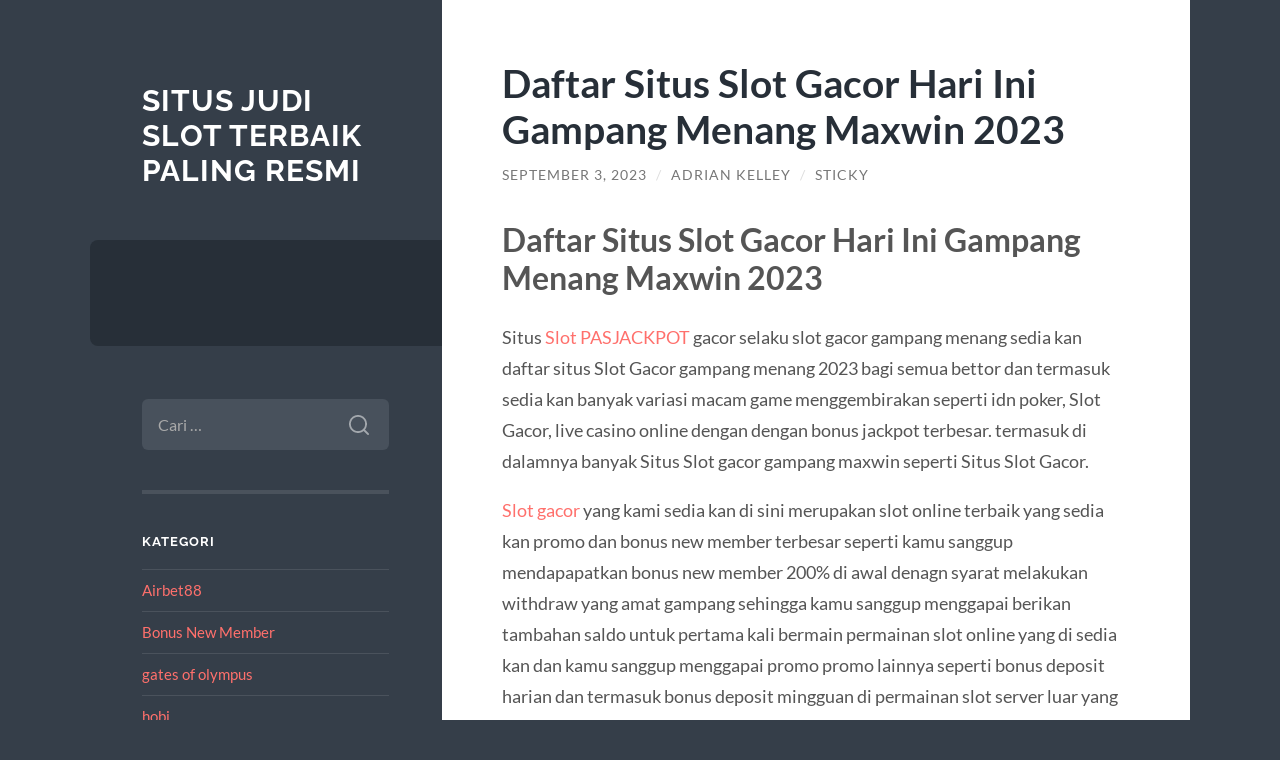

--- FILE ---
content_type: text/html; charset=UTF-8
request_url: https://boswatches.com/daftar-situs-slot-gacor-hari-ini-gampang-menang-maxwin-2023/
body_size: 11955
content:
<!DOCTYPE html>

<html lang="id">

	<head>

		<meta charset="UTF-8">
		<meta name="viewport" content="width=device-width, initial-scale=1.0" >

		<link rel="profile" href="https://gmpg.org/xfn/11">

		<script type="text/javascript">
/* <![CDATA[ */
(()=>{var e={};e.g=function(){if("object"==typeof globalThis)return globalThis;try{return this||new Function("return this")()}catch(e){if("object"==typeof window)return window}}(),function({ampUrl:n,isCustomizePreview:t,isAmpDevMode:r,noampQueryVarName:o,noampQueryVarValue:s,disabledStorageKey:i,mobileUserAgents:a,regexRegex:c}){if("undefined"==typeof sessionStorage)return;const d=new RegExp(c);if(!a.some((e=>{const n=e.match(d);return!(!n||!new RegExp(n[1],n[2]).test(navigator.userAgent))||navigator.userAgent.includes(e)})))return;e.g.addEventListener("DOMContentLoaded",(()=>{const e=document.getElementById("amp-mobile-version-switcher");if(!e)return;e.hidden=!1;const n=e.querySelector("a[href]");n&&n.addEventListener("click",(()=>{sessionStorage.removeItem(i)}))}));const g=r&&["paired-browsing-non-amp","paired-browsing-amp"].includes(window.name);if(sessionStorage.getItem(i)||t||g)return;const u=new URL(location.href),m=new URL(n);m.hash=u.hash,u.searchParams.has(o)&&s===u.searchParams.get(o)?sessionStorage.setItem(i,"1"):m.href!==u.href&&(window.stop(),location.replace(m.href))}({"ampUrl":"https:\/\/boswatches.com\/daftar-situs-slot-gacor-hari-ini-gampang-menang-maxwin-2023\/?amp=1","noampQueryVarName":"noamp","noampQueryVarValue":"mobile","disabledStorageKey":"amp_mobile_redirect_disabled","mobileUserAgents":["Mobile","Android","Silk\/","Kindle","BlackBerry","Opera Mini","Opera Mobi"],"regexRegex":"^\\\/((?:.|\\n)+)\\\/([i]*)$","isCustomizePreview":false,"isAmpDevMode":false})})();
/* ]]> */
</script>
<meta name='robots' content='index, follow, max-image-preview:large, max-snippet:-1, max-video-preview:-1' />
	<style>img:is([sizes="auto" i], [sizes^="auto," i]) { contain-intrinsic-size: 3000px 1500px }</style>
	
	<!-- This site is optimized with the Yoast SEO plugin v26.8 - https://yoast.com/product/yoast-seo-wordpress/ -->
	<title>Daftar Situs Slot Gacor Hari Ini Gampang Menang Maxwin 2023 - Situs Judi Slot Terbaik Paling Resmi</title>
	<link rel="canonical" href="https://boswatches.com/daftar-situs-slot-gacor-hari-ini-gampang-menang-maxwin-2023/" />
	<meta property="og:locale" content="id_ID" />
	<meta property="og:type" content="article" />
	<meta property="og:title" content="Daftar Situs Slot Gacor Hari Ini Gampang Menang Maxwin 2023 - Situs Judi Slot Terbaik Paling Resmi" />
	<meta property="og:description" content="Daftar Situs Slot Gacor Hari Ini Gampang Menang Maxwin 2023 Situs Slot PASJACKPOT gacor selaku slot gacor gampang menang sedia kan daftar situs Slot Gacor gampang menang 2023 bagi semua bettor dan termasuk sedia kan banyak variasi macam game menggembirakan seperti idn poker, Slot Gacor, live casino online dengan dengan bonus jackpot terbesar. termasuk di [&hellip;]" />
	<meta property="og:url" content="http://boswatches.com/daftar-situs-slot-gacor-hari-ini-gampang-menang-maxwin-2023/" />
	<meta property="og:site_name" content="Situs Judi Slot Terbaik Paling Resmi" />
	<meta property="article:published_time" content="2023-09-02T19:22:09+00:00" />
	<meta property="article:modified_time" content="2023-09-02T19:22:11+00:00" />
	<meta name="author" content="Adrian Kelley" />
	<meta name="twitter:card" content="summary_large_image" />
	<meta name="twitter:label1" content="Ditulis oleh" />
	<meta name="twitter:data1" content="Adrian Kelley" />
	<meta name="twitter:label2" content="Estimasi waktu membaca" />
	<meta name="twitter:data2" content="4 menit" />
	<script type="application/ld+json" class="yoast-schema-graph">{"@context":"https://schema.org","@graph":[{"@type":"Article","@id":"http://boswatches.com/daftar-situs-slot-gacor-hari-ini-gampang-menang-maxwin-2023/#article","isPartOf":{"@id":"http://boswatches.com/daftar-situs-slot-gacor-hari-ini-gampang-menang-maxwin-2023/"},"author":{"name":"Adrian Kelley","@id":"http://boswatches.com/#/schema/person/8d80c12b362a355b6ca8a46ef1cd5fac"},"headline":"Daftar Situs Slot Gacor Hari Ini Gampang Menang Maxwin 2023","datePublished":"2023-09-02T19:22:09+00:00","dateModified":"2023-09-02T19:22:11+00:00","mainEntityOfPage":{"@id":"http://boswatches.com/daftar-situs-slot-gacor-hari-ini-gampang-menang-maxwin-2023/"},"wordCount":594,"keywords":["link slot gacor","situs slot gacor"],"articleSection":["Main"],"inLanguage":"id"},{"@type":"WebPage","@id":"http://boswatches.com/daftar-situs-slot-gacor-hari-ini-gampang-menang-maxwin-2023/","url":"http://boswatches.com/daftar-situs-slot-gacor-hari-ini-gampang-menang-maxwin-2023/","name":"Daftar Situs Slot Gacor Hari Ini Gampang Menang Maxwin 2023 - Situs Judi Slot Terbaik Paling Resmi","isPartOf":{"@id":"http://boswatches.com/#website"},"datePublished":"2023-09-02T19:22:09+00:00","dateModified":"2023-09-02T19:22:11+00:00","author":{"@id":"http://boswatches.com/#/schema/person/8d80c12b362a355b6ca8a46ef1cd5fac"},"breadcrumb":{"@id":"http://boswatches.com/daftar-situs-slot-gacor-hari-ini-gampang-menang-maxwin-2023/#breadcrumb"},"inLanguage":"id","potentialAction":[{"@type":"ReadAction","target":["http://boswatches.com/daftar-situs-slot-gacor-hari-ini-gampang-menang-maxwin-2023/"]}]},{"@type":"BreadcrumbList","@id":"http://boswatches.com/daftar-situs-slot-gacor-hari-ini-gampang-menang-maxwin-2023/#breadcrumb","itemListElement":[{"@type":"ListItem","position":1,"name":"Home","item":"http://boswatches.com/"},{"@type":"ListItem","position":2,"name":"Daftar Situs Slot Gacor Hari Ini Gampang Menang Maxwin 2023"}]},{"@type":"WebSite","@id":"http://boswatches.com/#website","url":"http://boswatches.com/","name":"Situs Judi Slot Terbaik Paling Resmi","description":"","potentialAction":[{"@type":"SearchAction","target":{"@type":"EntryPoint","urlTemplate":"http://boswatches.com/?s={search_term_string}"},"query-input":{"@type":"PropertyValueSpecification","valueRequired":true,"valueName":"search_term_string"}}],"inLanguage":"id"},{"@type":"Person","@id":"http://boswatches.com/#/schema/person/8d80c12b362a355b6ca8a46ef1cd5fac","name":"Adrian Kelley","image":{"@type":"ImageObject","inLanguage":"id","@id":"http://boswatches.com/#/schema/person/image/","url":"https://secure.gravatar.com/avatar/10d2f1d25dc62da39e24ac8f92f6a326097ca156937efcef1831d9cee1d6ae99?s=96&d=mm&r=g","contentUrl":"https://secure.gravatar.com/avatar/10d2f1d25dc62da39e24ac8f92f6a326097ca156937efcef1831d9cee1d6ae99?s=96&d=mm&r=g","caption":"Adrian Kelley"},"sameAs":["http://boswatches.com"],"url":"https://boswatches.com/author/webmaster/"}]}</script>
	<!-- / Yoast SEO plugin. -->


<link rel="alternate" type="application/rss+xml" title="Situs Judi Slot Terbaik Paling Resmi &raquo; Feed" href="https://boswatches.com/feed/" />
<link rel="alternate" type="application/rss+xml" title="Situs Judi Slot Terbaik Paling Resmi &raquo; Umpan Komentar" href="https://boswatches.com/comments/feed/" />
<script type="text/javascript">
/* <![CDATA[ */
window._wpemojiSettings = {"baseUrl":"https:\/\/s.w.org\/images\/core\/emoji\/16.0.1\/72x72\/","ext":".png","svgUrl":"https:\/\/s.w.org\/images\/core\/emoji\/16.0.1\/svg\/","svgExt":".svg","source":{"concatemoji":"https:\/\/boswatches.com\/wp-includes\/js\/wp-emoji-release.min.js?ver=6.8.3"}};
/*! This file is auto-generated */
!function(s,n){var o,i,e;function c(e){try{var t={supportTests:e,timestamp:(new Date).valueOf()};sessionStorage.setItem(o,JSON.stringify(t))}catch(e){}}function p(e,t,n){e.clearRect(0,0,e.canvas.width,e.canvas.height),e.fillText(t,0,0);var t=new Uint32Array(e.getImageData(0,0,e.canvas.width,e.canvas.height).data),a=(e.clearRect(0,0,e.canvas.width,e.canvas.height),e.fillText(n,0,0),new Uint32Array(e.getImageData(0,0,e.canvas.width,e.canvas.height).data));return t.every(function(e,t){return e===a[t]})}function u(e,t){e.clearRect(0,0,e.canvas.width,e.canvas.height),e.fillText(t,0,0);for(var n=e.getImageData(16,16,1,1),a=0;a<n.data.length;a++)if(0!==n.data[a])return!1;return!0}function f(e,t,n,a){switch(t){case"flag":return n(e,"\ud83c\udff3\ufe0f\u200d\u26a7\ufe0f","\ud83c\udff3\ufe0f\u200b\u26a7\ufe0f")?!1:!n(e,"\ud83c\udde8\ud83c\uddf6","\ud83c\udde8\u200b\ud83c\uddf6")&&!n(e,"\ud83c\udff4\udb40\udc67\udb40\udc62\udb40\udc65\udb40\udc6e\udb40\udc67\udb40\udc7f","\ud83c\udff4\u200b\udb40\udc67\u200b\udb40\udc62\u200b\udb40\udc65\u200b\udb40\udc6e\u200b\udb40\udc67\u200b\udb40\udc7f");case"emoji":return!a(e,"\ud83e\udedf")}return!1}function g(e,t,n,a){var r="undefined"!=typeof WorkerGlobalScope&&self instanceof WorkerGlobalScope?new OffscreenCanvas(300,150):s.createElement("canvas"),o=r.getContext("2d",{willReadFrequently:!0}),i=(o.textBaseline="top",o.font="600 32px Arial",{});return e.forEach(function(e){i[e]=t(o,e,n,a)}),i}function t(e){var t=s.createElement("script");t.src=e,t.defer=!0,s.head.appendChild(t)}"undefined"!=typeof Promise&&(o="wpEmojiSettingsSupports",i=["flag","emoji"],n.supports={everything:!0,everythingExceptFlag:!0},e=new Promise(function(e){s.addEventListener("DOMContentLoaded",e,{once:!0})}),new Promise(function(t){var n=function(){try{var e=JSON.parse(sessionStorage.getItem(o));if("object"==typeof e&&"number"==typeof e.timestamp&&(new Date).valueOf()<e.timestamp+604800&&"object"==typeof e.supportTests)return e.supportTests}catch(e){}return null}();if(!n){if("undefined"!=typeof Worker&&"undefined"!=typeof OffscreenCanvas&&"undefined"!=typeof URL&&URL.createObjectURL&&"undefined"!=typeof Blob)try{var e="postMessage("+g.toString()+"("+[JSON.stringify(i),f.toString(),p.toString(),u.toString()].join(",")+"));",a=new Blob([e],{type:"text/javascript"}),r=new Worker(URL.createObjectURL(a),{name:"wpTestEmojiSupports"});return void(r.onmessage=function(e){c(n=e.data),r.terminate(),t(n)})}catch(e){}c(n=g(i,f,p,u))}t(n)}).then(function(e){for(var t in e)n.supports[t]=e[t],n.supports.everything=n.supports.everything&&n.supports[t],"flag"!==t&&(n.supports.everythingExceptFlag=n.supports.everythingExceptFlag&&n.supports[t]);n.supports.everythingExceptFlag=n.supports.everythingExceptFlag&&!n.supports.flag,n.DOMReady=!1,n.readyCallback=function(){n.DOMReady=!0}}).then(function(){return e}).then(function(){var e;n.supports.everything||(n.readyCallback(),(e=n.source||{}).concatemoji?t(e.concatemoji):e.wpemoji&&e.twemoji&&(t(e.twemoji),t(e.wpemoji)))}))}((window,document),window._wpemojiSettings);
/* ]]> */
</script>
<style id='wp-emoji-styles-inline-css' type='text/css'>

	img.wp-smiley, img.emoji {
		display: inline !important;
		border: none !important;
		box-shadow: none !important;
		height: 1em !important;
		width: 1em !important;
		margin: 0 0.07em !important;
		vertical-align: -0.1em !important;
		background: none !important;
		padding: 0 !important;
	}
</style>
<link rel='stylesheet' id='wp-block-library-css' href='https://boswatches.com/wp-includes/css/dist/block-library/style.min.css?ver=6.8.3' type='text/css' media='all' />
<style id='classic-theme-styles-inline-css' type='text/css'>
/*! This file is auto-generated */
.wp-block-button__link{color:#fff;background-color:#32373c;border-radius:9999px;box-shadow:none;text-decoration:none;padding:calc(.667em + 2px) calc(1.333em + 2px);font-size:1.125em}.wp-block-file__button{background:#32373c;color:#fff;text-decoration:none}
</style>
<style id='global-styles-inline-css' type='text/css'>
:root{--wp--preset--aspect-ratio--square: 1;--wp--preset--aspect-ratio--4-3: 4/3;--wp--preset--aspect-ratio--3-4: 3/4;--wp--preset--aspect-ratio--3-2: 3/2;--wp--preset--aspect-ratio--2-3: 2/3;--wp--preset--aspect-ratio--16-9: 16/9;--wp--preset--aspect-ratio--9-16: 9/16;--wp--preset--color--black: #272F38;--wp--preset--color--cyan-bluish-gray: #abb8c3;--wp--preset--color--white: #fff;--wp--preset--color--pale-pink: #f78da7;--wp--preset--color--vivid-red: #cf2e2e;--wp--preset--color--luminous-vivid-orange: #ff6900;--wp--preset--color--luminous-vivid-amber: #fcb900;--wp--preset--color--light-green-cyan: #7bdcb5;--wp--preset--color--vivid-green-cyan: #00d084;--wp--preset--color--pale-cyan-blue: #8ed1fc;--wp--preset--color--vivid-cyan-blue: #0693e3;--wp--preset--color--vivid-purple: #9b51e0;--wp--preset--color--accent: #FF706C;--wp--preset--color--dark-gray: #444;--wp--preset--color--medium-gray: #666;--wp--preset--color--light-gray: #888;--wp--preset--gradient--vivid-cyan-blue-to-vivid-purple: linear-gradient(135deg,rgba(6,147,227,1) 0%,rgb(155,81,224) 100%);--wp--preset--gradient--light-green-cyan-to-vivid-green-cyan: linear-gradient(135deg,rgb(122,220,180) 0%,rgb(0,208,130) 100%);--wp--preset--gradient--luminous-vivid-amber-to-luminous-vivid-orange: linear-gradient(135deg,rgba(252,185,0,1) 0%,rgba(255,105,0,1) 100%);--wp--preset--gradient--luminous-vivid-orange-to-vivid-red: linear-gradient(135deg,rgba(255,105,0,1) 0%,rgb(207,46,46) 100%);--wp--preset--gradient--very-light-gray-to-cyan-bluish-gray: linear-gradient(135deg,rgb(238,238,238) 0%,rgb(169,184,195) 100%);--wp--preset--gradient--cool-to-warm-spectrum: linear-gradient(135deg,rgb(74,234,220) 0%,rgb(151,120,209) 20%,rgb(207,42,186) 40%,rgb(238,44,130) 60%,rgb(251,105,98) 80%,rgb(254,248,76) 100%);--wp--preset--gradient--blush-light-purple: linear-gradient(135deg,rgb(255,206,236) 0%,rgb(152,150,240) 100%);--wp--preset--gradient--blush-bordeaux: linear-gradient(135deg,rgb(254,205,165) 0%,rgb(254,45,45) 50%,rgb(107,0,62) 100%);--wp--preset--gradient--luminous-dusk: linear-gradient(135deg,rgb(255,203,112) 0%,rgb(199,81,192) 50%,rgb(65,88,208) 100%);--wp--preset--gradient--pale-ocean: linear-gradient(135deg,rgb(255,245,203) 0%,rgb(182,227,212) 50%,rgb(51,167,181) 100%);--wp--preset--gradient--electric-grass: linear-gradient(135deg,rgb(202,248,128) 0%,rgb(113,206,126) 100%);--wp--preset--gradient--midnight: linear-gradient(135deg,rgb(2,3,129) 0%,rgb(40,116,252) 100%);--wp--preset--font-size--small: 16px;--wp--preset--font-size--medium: 20px;--wp--preset--font-size--large: 24px;--wp--preset--font-size--x-large: 42px;--wp--preset--font-size--regular: 18px;--wp--preset--font-size--larger: 32px;--wp--preset--spacing--20: 0.44rem;--wp--preset--spacing--30: 0.67rem;--wp--preset--spacing--40: 1rem;--wp--preset--spacing--50: 1.5rem;--wp--preset--spacing--60: 2.25rem;--wp--preset--spacing--70: 3.38rem;--wp--preset--spacing--80: 5.06rem;--wp--preset--shadow--natural: 6px 6px 9px rgba(0, 0, 0, 0.2);--wp--preset--shadow--deep: 12px 12px 50px rgba(0, 0, 0, 0.4);--wp--preset--shadow--sharp: 6px 6px 0px rgba(0, 0, 0, 0.2);--wp--preset--shadow--outlined: 6px 6px 0px -3px rgba(255, 255, 255, 1), 6px 6px rgba(0, 0, 0, 1);--wp--preset--shadow--crisp: 6px 6px 0px rgba(0, 0, 0, 1);}:where(.is-layout-flex){gap: 0.5em;}:where(.is-layout-grid){gap: 0.5em;}body .is-layout-flex{display: flex;}.is-layout-flex{flex-wrap: wrap;align-items: center;}.is-layout-flex > :is(*, div){margin: 0;}body .is-layout-grid{display: grid;}.is-layout-grid > :is(*, div){margin: 0;}:where(.wp-block-columns.is-layout-flex){gap: 2em;}:where(.wp-block-columns.is-layout-grid){gap: 2em;}:where(.wp-block-post-template.is-layout-flex){gap: 1.25em;}:where(.wp-block-post-template.is-layout-grid){gap: 1.25em;}.has-black-color{color: var(--wp--preset--color--black) !important;}.has-cyan-bluish-gray-color{color: var(--wp--preset--color--cyan-bluish-gray) !important;}.has-white-color{color: var(--wp--preset--color--white) !important;}.has-pale-pink-color{color: var(--wp--preset--color--pale-pink) !important;}.has-vivid-red-color{color: var(--wp--preset--color--vivid-red) !important;}.has-luminous-vivid-orange-color{color: var(--wp--preset--color--luminous-vivid-orange) !important;}.has-luminous-vivid-amber-color{color: var(--wp--preset--color--luminous-vivid-amber) !important;}.has-light-green-cyan-color{color: var(--wp--preset--color--light-green-cyan) !important;}.has-vivid-green-cyan-color{color: var(--wp--preset--color--vivid-green-cyan) !important;}.has-pale-cyan-blue-color{color: var(--wp--preset--color--pale-cyan-blue) !important;}.has-vivid-cyan-blue-color{color: var(--wp--preset--color--vivid-cyan-blue) !important;}.has-vivid-purple-color{color: var(--wp--preset--color--vivid-purple) !important;}.has-black-background-color{background-color: var(--wp--preset--color--black) !important;}.has-cyan-bluish-gray-background-color{background-color: var(--wp--preset--color--cyan-bluish-gray) !important;}.has-white-background-color{background-color: var(--wp--preset--color--white) !important;}.has-pale-pink-background-color{background-color: var(--wp--preset--color--pale-pink) !important;}.has-vivid-red-background-color{background-color: var(--wp--preset--color--vivid-red) !important;}.has-luminous-vivid-orange-background-color{background-color: var(--wp--preset--color--luminous-vivid-orange) !important;}.has-luminous-vivid-amber-background-color{background-color: var(--wp--preset--color--luminous-vivid-amber) !important;}.has-light-green-cyan-background-color{background-color: var(--wp--preset--color--light-green-cyan) !important;}.has-vivid-green-cyan-background-color{background-color: var(--wp--preset--color--vivid-green-cyan) !important;}.has-pale-cyan-blue-background-color{background-color: var(--wp--preset--color--pale-cyan-blue) !important;}.has-vivid-cyan-blue-background-color{background-color: var(--wp--preset--color--vivid-cyan-blue) !important;}.has-vivid-purple-background-color{background-color: var(--wp--preset--color--vivid-purple) !important;}.has-black-border-color{border-color: var(--wp--preset--color--black) !important;}.has-cyan-bluish-gray-border-color{border-color: var(--wp--preset--color--cyan-bluish-gray) !important;}.has-white-border-color{border-color: var(--wp--preset--color--white) !important;}.has-pale-pink-border-color{border-color: var(--wp--preset--color--pale-pink) !important;}.has-vivid-red-border-color{border-color: var(--wp--preset--color--vivid-red) !important;}.has-luminous-vivid-orange-border-color{border-color: var(--wp--preset--color--luminous-vivid-orange) !important;}.has-luminous-vivid-amber-border-color{border-color: var(--wp--preset--color--luminous-vivid-amber) !important;}.has-light-green-cyan-border-color{border-color: var(--wp--preset--color--light-green-cyan) !important;}.has-vivid-green-cyan-border-color{border-color: var(--wp--preset--color--vivid-green-cyan) !important;}.has-pale-cyan-blue-border-color{border-color: var(--wp--preset--color--pale-cyan-blue) !important;}.has-vivid-cyan-blue-border-color{border-color: var(--wp--preset--color--vivid-cyan-blue) !important;}.has-vivid-purple-border-color{border-color: var(--wp--preset--color--vivid-purple) !important;}.has-vivid-cyan-blue-to-vivid-purple-gradient-background{background: var(--wp--preset--gradient--vivid-cyan-blue-to-vivid-purple) !important;}.has-light-green-cyan-to-vivid-green-cyan-gradient-background{background: var(--wp--preset--gradient--light-green-cyan-to-vivid-green-cyan) !important;}.has-luminous-vivid-amber-to-luminous-vivid-orange-gradient-background{background: var(--wp--preset--gradient--luminous-vivid-amber-to-luminous-vivid-orange) !important;}.has-luminous-vivid-orange-to-vivid-red-gradient-background{background: var(--wp--preset--gradient--luminous-vivid-orange-to-vivid-red) !important;}.has-very-light-gray-to-cyan-bluish-gray-gradient-background{background: var(--wp--preset--gradient--very-light-gray-to-cyan-bluish-gray) !important;}.has-cool-to-warm-spectrum-gradient-background{background: var(--wp--preset--gradient--cool-to-warm-spectrum) !important;}.has-blush-light-purple-gradient-background{background: var(--wp--preset--gradient--blush-light-purple) !important;}.has-blush-bordeaux-gradient-background{background: var(--wp--preset--gradient--blush-bordeaux) !important;}.has-luminous-dusk-gradient-background{background: var(--wp--preset--gradient--luminous-dusk) !important;}.has-pale-ocean-gradient-background{background: var(--wp--preset--gradient--pale-ocean) !important;}.has-electric-grass-gradient-background{background: var(--wp--preset--gradient--electric-grass) !important;}.has-midnight-gradient-background{background: var(--wp--preset--gradient--midnight) !important;}.has-small-font-size{font-size: var(--wp--preset--font-size--small) !important;}.has-medium-font-size{font-size: var(--wp--preset--font-size--medium) !important;}.has-large-font-size{font-size: var(--wp--preset--font-size--large) !important;}.has-x-large-font-size{font-size: var(--wp--preset--font-size--x-large) !important;}
:where(.wp-block-post-template.is-layout-flex){gap: 1.25em;}:where(.wp-block-post-template.is-layout-grid){gap: 1.25em;}
:where(.wp-block-columns.is-layout-flex){gap: 2em;}:where(.wp-block-columns.is-layout-grid){gap: 2em;}
:root :where(.wp-block-pullquote){font-size: 1.5em;line-height: 1.6;}
</style>
<link rel='stylesheet' id='wilson_fonts-css' href='https://boswatches.com/wp-content/themes/wilson/assets/css/fonts.css?ver=6.8.3' type='text/css' media='all' />
<link rel='stylesheet' id='wilson_style-css' href='https://boswatches.com/wp-content/themes/wilson/style.css?ver=2.1.3' type='text/css' media='all' />
<script type="text/javascript" src="https://boswatches.com/wp-includes/js/jquery/jquery.min.js?ver=3.7.1" id="jquery-core-js"></script>
<script type="text/javascript" src="https://boswatches.com/wp-includes/js/jquery/jquery-migrate.min.js?ver=3.4.1" id="jquery-migrate-js"></script>
<script type="text/javascript" src="https://boswatches.com/wp-content/themes/wilson/assets/js/global.js?ver=2.1.3" id="wilson_global-js"></script>
<link rel="https://api.w.org/" href="https://boswatches.com/wp-json/" /><link rel="alternate" title="JSON" type="application/json" href="https://boswatches.com/wp-json/wp/v2/posts/706" /><link rel="EditURI" type="application/rsd+xml" title="RSD" href="https://boswatches.com/xmlrpc.php?rsd" />
<meta name="generator" content="WordPress 6.8.3" />
<link rel='shortlink' href='https://boswatches.com/?p=706' />
<link rel="alternate" title="oEmbed (JSON)" type="application/json+oembed" href="https://boswatches.com/wp-json/oembed/1.0/embed?url=https%3A%2F%2Fboswatches.com%2Fdaftar-situs-slot-gacor-hari-ini-gampang-menang-maxwin-2023%2F" />
<link rel="alternate" title="oEmbed (XML)" type="text/xml+oembed" href="https://boswatches.com/wp-json/oembed/1.0/embed?url=https%3A%2F%2Fboswatches.com%2Fdaftar-situs-slot-gacor-hari-ini-gampang-menang-maxwin-2023%2F&#038;format=xml" />
<link rel="alternate" type="text/html" media="only screen and (max-width: 640px)" href="https://boswatches.com/daftar-situs-slot-gacor-hari-ini-gampang-menang-maxwin-2023/?amp=1"><link rel="amphtml" href="https://boswatches.com/daftar-situs-slot-gacor-hari-ini-gampang-menang-maxwin-2023/?amp=1"><style>#amp-mobile-version-switcher{left:0;position:absolute;width:100%;z-index:100}#amp-mobile-version-switcher>a{background-color:#444;border:0;color:#eaeaea;display:block;font-family:-apple-system,BlinkMacSystemFont,Segoe UI,Roboto,Oxygen-Sans,Ubuntu,Cantarell,Helvetica Neue,sans-serif;font-size:16px;font-weight:600;padding:15px 0;text-align:center;-webkit-text-decoration:none;text-decoration:none}#amp-mobile-version-switcher>a:active,#amp-mobile-version-switcher>a:focus,#amp-mobile-version-switcher>a:hover{-webkit-text-decoration:underline;text-decoration:underline}</style>
	</head>
	
	<body class="wp-singular post-template-default single single-post postid-706 single-format-standard wp-theme-wilson">

		
		<a class="skip-link button" href="#site-content">Skip to the content</a>
	
		<div class="wrapper">
	
			<header class="sidebar" id="site-header">
							
				<div class="blog-header">

									
						<div class="blog-info">
						
															<div class="blog-title">
									<a href="https://boswatches.com" rel="home">Situs Judi Slot Terbaik Paling Resmi</a>
								</div>
														
													
						</div><!-- .blog-info -->
						
					
				</div><!-- .blog-header -->
				
				<div class="nav-toggle toggle">
				
					<p>
						<span class="show">Show menu</span>
						<span class="hide">Hide menu</span>
					</p>
				
					<div class="bars">
							
						<div class="bar"></div>
						<div class="bar"></div>
						<div class="bar"></div>
						
						<div class="clear"></div>
						
					</div><!-- .bars -->
				
				</div><!-- .nav-toggle -->
				
				<div class="blog-menu">
			
					<ul class="navigation">
					
																		
					</ul><!-- .navigation -->
				</div><!-- .blog-menu -->
				
				<div class="mobile-menu">
						 
					<ul class="navigation">
					
												
					</ul>
					 
				</div><!-- .mobile-menu -->
				
				
					<div class="widgets" role="complementary">
					
						<div id="search-2" class="widget widget_search"><div class="widget-content"><form role="search" method="get" class="search-form" action="https://boswatches.com/">
				<label>
					<span class="screen-reader-text">Cari untuk:</span>
					<input type="search" class="search-field" placeholder="Cari &hellip;" value="" name="s" />
				</label>
				<input type="submit" class="search-submit" value="Cari" />
			</form></div></div><div id="categories-2" class="widget widget_categories"><div class="widget-content"><h3 class="widget-title">Kategori</h3>
			<ul>
					<li class="cat-item cat-item-786"><a href="https://boswatches.com/category/airbet88/">Airbet88</a>
</li>
	<li class="cat-item cat-item-248"><a href="https://boswatches.com/category/bonus-new-member/">Bonus New Member</a>
</li>
	<li class="cat-item cat-item-691"><a href="https://boswatches.com/category/gates-of-olympus/">gates of olympus</a>
</li>
	<li class="cat-item cat-item-67"><a href="https://boswatches.com/category/hobi/">hobi</a>
</li>
	<li class="cat-item cat-item-11"><a href="https://boswatches.com/category/jam-otomatis/">Jam Otomatis</a>
</li>
	<li class="cat-item cat-item-18"><a href="https://boswatches.com/category/jam-tangan/">Jam Tangan</a>
</li>
	<li class="cat-item cat-item-564"><a href="https://boswatches.com/category/judi-online/">judi online</a>
</li>
	<li class="cat-item cat-item-712"><a href="https://boswatches.com/category/mahjong-ways/">mahjong ways</a>
</li>
	<li class="cat-item cat-item-2"><a href="https://boswatches.com/category/main/">Main</a>
</li>
	<li class="cat-item cat-item-361"><a href="https://boswatches.com/category/radiumplay/">RADIUMPLAY</a>
</li>
	<li class="cat-item cat-item-413"><a href="https://boswatches.com/category/sbobet/">sbobet</a>
</li>
	<li class="cat-item cat-item-30"><a href="https://boswatches.com/category/sejarah/">Sejarah</a>
</li>
	<li class="cat-item cat-item-422"><a href="https://boswatches.com/category/slot/">slot</a>
</li>
	<li class="cat-item cat-item-664"><a href="https://boswatches.com/category/slot-bet-100/">slot bet 100</a>
</li>
	<li class="cat-item cat-item-670"><a href="https://boswatches.com/category/slot-demo/">slot demo</a>
</li>
	<li class="cat-item cat-item-366"><a href="https://boswatches.com/category/slot-gacor/">slot gacor</a>
</li>
	<li class="cat-item cat-item-393"><a href="https://boswatches.com/category/slot-nexus/">slot nexus</a>
</li>
	<li class="cat-item cat-item-706"><a href="https://boswatches.com/category/slot777/">Slot777</a>
</li>
	<li class="cat-item cat-item-354"><a href="https://boswatches.com/category/slot88/">slot88</a>
</li>
	<li class="cat-item cat-item-678"><a href="https://boswatches.com/category/starlight-princess/">starlight princess</a>
</li>
	<li class="cat-item cat-item-53"><a href="https://boswatches.com/category/tips-trick/">Tips &amp; Trick</a>
</li>
			</ul>

			</div></div>
		<div id="recent-posts-2" class="widget widget_recent_entries"><div class="widget-content">
		<h3 class="widget-title">Pos-pos Terbaru</h3>
		<ul>
											<li>
					<a href="https://boswatches.com/strategi-memanfaatkan-bonus-dan-free-spin-di-slot-gacor-untuk-hasil-maksimal/">Strategi Memanfaatkan Bonus dan Free Spin di Slot Gacor untuk Hasil Maksimal</a>
									</li>
											<li>
					<a href="https://boswatches.com/tips-mengatur-modal-bermain-slot-agar-tidak-rungkad-di-airbet88/">Tips Mengatur Modal Bermain Slot Agar Tidak Rungkad di Airbet88</a>
									</li>
											<li>
					<a href="https://boswatches.com/teknik-buy-spin-mahjong-ways-cara-pilih-momen-yang-paling-tepat/">Teknik Buy Spin Mahjong Ways: Cara Pilih Momen yang Paling Tepat</a>
									</li>
											<li>
					<a href="https://boswatches.com/mapan99-ritme-aman-scatter-sering-muncul/">MAPAN99: Ritme Aman &#038; Scatter Sering Muncul</a>
									</li>
											<li>
					<a href="https://boswatches.com/teknik-anti-jebakan-rtp-turun-mendadak-saat-pola-baru-terbentuk/">Teknik Anti-Jebakan RTP Turun Mendadak Saat Pola Baru Terbentuk</a>
									</li>
					</ul>

		</div></div><div id="tag_cloud-2" class="widget widget_tag_cloud"><div class="widget-content"><h3 class="widget-title">Tag</h3><div class="tagcloud"><a href="https://boswatches.com/tag/airbet88/" class="tag-cloud-link tag-link-648 tag-link-position-1" style="font-size: 8.7368421052632pt;" aria-label="AIRBET88 (8 item)">AIRBET88</a>
<a href="https://boswatches.com/tag/bonus-new-member/" class="tag-cloud-link tag-link-238 tag-link-position-2" style="font-size: 13.6pt;" aria-label="bonus new member (18 item)">bonus new member</a>
<a href="https://boswatches.com/tag/bonus-new-member-100/" class="tag-cloud-link tag-link-268 tag-link-position-3" style="font-size: 8pt;" aria-label="bonus new member 100 (7 item)">bonus new member 100</a>
<a href="https://boswatches.com/tag/daftar-gadunslot/" class="tag-cloud-link tag-link-701 tag-link-position-4" style="font-size: 8.7368421052632pt;" aria-label="daftar gadunslot (8 item)">daftar gadunslot</a>
<a href="https://boswatches.com/tag/gadunslot/" class="tag-cloud-link tag-link-457 tag-link-position-5" style="font-size: 10.652631578947pt;" aria-label="gadunslot (11 item)">gadunslot</a>
<a href="https://boswatches.com/tag/gadun-slot/" class="tag-cloud-link tag-link-458 tag-link-position-6" style="font-size: 10.063157894737pt;" aria-label="gadun slot (10 item)">gadun slot</a>
<a href="https://boswatches.com/tag/gates-of-olympus/" class="tag-cloud-link tag-link-377 tag-link-position-7" style="font-size: 8.7368421052632pt;" aria-label="gates of olympus (8 item)">gates of olympus</a>
<a href="https://boswatches.com/tag/joker123/" class="tag-cloud-link tag-link-215 tag-link-position-8" style="font-size: 8pt;" aria-label="joker123 (7 item)">joker123</a>
<a href="https://boswatches.com/tag/judi-bola/" class="tag-cloud-link tag-link-414 tag-link-position-9" style="font-size: 10.652631578947pt;" aria-label="judi bola (11 item)">judi bola</a>
<a href="https://boswatches.com/tag/judi-online/" class="tag-cloud-link tag-link-188 tag-link-position-10" style="font-size: 8.7368421052632pt;" aria-label="judi online (8 item)">judi online</a>
<a href="https://boswatches.com/tag/link-alternatif-gadunslot/" class="tag-cloud-link tag-link-702 tag-link-position-11" style="font-size: 8pt;" aria-label="link alternatif gadunslot (7 item)">link alternatif gadunslot</a>
<a href="https://boswatches.com/tag/link-gadunslot/" class="tag-cloud-link tag-link-724 tag-link-position-12" style="font-size: 8pt;" aria-label="link GADUNSLOT (7 item)">link GADUNSLOT</a>
<a href="https://boswatches.com/tag/link-slot-gacor/" class="tag-cloud-link tag-link-137 tag-link-position-13" style="font-size: 12.421052631579pt;" aria-label="link slot gacor (15 item)">link slot gacor</a>
<a href="https://boswatches.com/tag/mahjong-slot/" class="tag-cloud-link tag-link-284 tag-link-position-14" style="font-size: 10.063157894737pt;" aria-label="mahjong slot (10 item)">mahjong slot</a>
<a href="https://boswatches.com/tag/mahjong-ways/" class="tag-cloud-link tag-link-416 tag-link-position-15" style="font-size: 9.4736842105263pt;" aria-label="mahjong ways (9 item)">mahjong ways</a>
<a href="https://boswatches.com/tag/mahjong-ways-2/" class="tag-cloud-link tag-link-428 tag-link-position-16" style="font-size: 10.063157894737pt;" aria-label="mahjong ways 2 (10 item)">mahjong ways 2</a>
<a href="https://boswatches.com/tag/sbobet/" class="tag-cloud-link tag-link-190 tag-link-position-17" style="font-size: 15.810526315789pt;" aria-label="sbobet (26 item)">sbobet</a>
<a href="https://boswatches.com/tag/sbobet88/" class="tag-cloud-link tag-link-208 tag-link-position-18" style="font-size: 14.484210526316pt;" aria-label="sbobet88 (21 item)">sbobet88</a>
<a href="https://boswatches.com/tag/situs-judi-bola/" class="tag-cloud-link tag-link-383 tag-link-position-19" style="font-size: 10.652631578947pt;" aria-label="situs judi bola (11 item)">situs judi bola</a>
<a href="https://boswatches.com/tag/situs-slot/" class="tag-cloud-link tag-link-287 tag-link-position-20" style="font-size: 12.126315789474pt;" aria-label="situs slot (14 item)">situs slot</a>
<a href="https://boswatches.com/tag/situs-slot-bet-200/" class="tag-cloud-link tag-link-621 tag-link-position-21" style="font-size: 8.7368421052632pt;" aria-label="situs slot bet 200 (8 item)">situs slot bet 200</a>
<a href="https://boswatches.com/tag/situs-slot-gacor/" class="tag-cloud-link tag-link-136 tag-link-position-22" style="font-size: 14.778947368421pt;" aria-label="situs slot gacor (22 item)">situs slot gacor</a>
<a href="https://boswatches.com/tag/slot/" class="tag-cloud-link tag-link-124 tag-link-position-23" style="font-size: 21.410526315789pt;" aria-label="slot (64 item)">slot</a>
<a href="https://boswatches.com/tag/slot777/" class="tag-cloud-link tag-link-326 tag-link-position-24" style="font-size: 12.126315789474pt;" aria-label="slot777 (14 item)">slot777</a>
<a href="https://boswatches.com/tag/slot-bet-100/" class="tag-cloud-link tag-link-310 tag-link-position-25" style="font-size: 11.684210526316pt;" aria-label="Slot Bet 100 (13 item)">Slot Bet 100</a>
<a href="https://boswatches.com/tag/slot-bet-200/" class="tag-cloud-link tag-link-311 tag-link-position-26" style="font-size: 12.421052631579pt;" aria-label="Slot Bet 200 (15 item)">Slot Bet 200</a>
<a href="https://boswatches.com/tag/slot-bet-kecil/" class="tag-cloud-link tag-link-400 tag-link-position-27" style="font-size: 11.684210526316pt;" aria-label="slot bet kecil (13 item)">slot bet kecil</a>
<a href="https://boswatches.com/tag/slot-bonus/" class="tag-cloud-link tag-link-125 tag-link-position-28" style="font-size: 12.863157894737pt;" aria-label="slot bonus (16 item)">slot bonus</a>
<a href="https://boswatches.com/tag/slot-bonus-new-member/" class="tag-cloud-link tag-link-174 tag-link-position-29" style="font-size: 9.4736842105263pt;" aria-label="Slot Bonus new member (9 item)">Slot Bonus new member</a>
<a href="https://boswatches.com/tag/slot-bonus-new-member-100/" class="tag-cloud-link tag-link-210 tag-link-position-30" style="font-size: 8pt;" aria-label="slot bonus new member 100 (7 item)">slot bonus new member 100</a>
<a href="https://boswatches.com/tag/slot-gacor/" class="tag-cloud-link tag-link-116 tag-link-position-31" style="font-size: 22pt;" aria-label="slot gacor (69 item)">slot gacor</a>
<a href="https://boswatches.com/tag/slot-gacor-777/" class="tag-cloud-link tag-link-327 tag-link-position-32" style="font-size: 8.7368421052632pt;" aria-label="slot gacor 777 (8 item)">slot gacor 777</a>
<a href="https://boswatches.com/tag/slot-gacor-gampang-menang/" class="tag-cloud-link tag-link-115 tag-link-position-33" style="font-size: 15.810526315789pt;" aria-label="Slot Gacor Gampang Menang (26 item)">Slot Gacor Gampang Menang</a>
<a href="https://boswatches.com/tag/slot-gacor-hari-ini/" class="tag-cloud-link tag-link-135 tag-link-position-34" style="font-size: 15.515789473684pt;" aria-label="slot gacor hari ini (25 item)">slot gacor hari ini</a>
<a href="https://boswatches.com/tag/slot-gacor-maxwin/" class="tag-cloud-link tag-link-138 tag-link-position-35" style="font-size: 10.063157894737pt;" aria-label="slot gacor maxwin (10 item)">slot gacor maxwin</a>
<a href="https://boswatches.com/tag/slot-mahjong/" class="tag-cloud-link tag-link-452 tag-link-position-36" style="font-size: 10.063157894737pt;" aria-label="Slot Mahjong (10 item)">Slot Mahjong</a>
<a href="https://boswatches.com/tag/slot-mahjong-ways/" class="tag-cloud-link tag-link-285 tag-link-position-37" style="font-size: 8.7368421052632pt;" aria-label="slot mahjong ways (8 item)">slot mahjong ways</a>
<a href="https://boswatches.com/tag/slot-online/" class="tag-cloud-link tag-link-127 tag-link-position-38" style="font-size: 21.410526315789pt;" aria-label="slot online (64 item)">slot online</a>
<a href="https://boswatches.com/tag/slot-resmi/" class="tag-cloud-link tag-link-323 tag-link-position-39" style="font-size: 8pt;" aria-label="Slot Resmi (7 item)">Slot Resmi</a>
<a href="https://boswatches.com/tag/slot-spaceman/" class="tag-cloud-link tag-link-523 tag-link-position-40" style="font-size: 8.7368421052632pt;" aria-label="Slot Spaceman (8 item)">Slot Spaceman</a>
<a href="https://boswatches.com/tag/slot-terbaru/" class="tag-cloud-link tag-link-128 tag-link-position-41" style="font-size: 11.684210526316pt;" aria-label="slot terbaru (13 item)">slot terbaru</a>
<a href="https://boswatches.com/tag/slot-thailand/" class="tag-cloud-link tag-link-423 tag-link-position-42" style="font-size: 10.063157894737pt;" aria-label="slot thailand (10 item)">slot thailand</a>
<a href="https://boswatches.com/tag/spaceman/" class="tag-cloud-link tag-link-520 tag-link-position-43" style="font-size: 10.063157894737pt;" aria-label="Spaceman (10 item)">Spaceman</a>
<a href="https://boswatches.com/tag/spaceman-pragmatic/" class="tag-cloud-link tag-link-568 tag-link-position-44" style="font-size: 8pt;" aria-label="spaceman pragmatic (7 item)">spaceman pragmatic</a>
<a href="https://boswatches.com/tag/spaceman-slot/" class="tag-cloud-link tag-link-521 tag-link-position-45" style="font-size: 11.094736842105pt;" aria-label="Spaceman Slot (12 item)">Spaceman Slot</a></div>
</div></div><div id="custom_html-2" class="widget_text widget widget_custom_html"><div class="widget_text widget-content"><h3 class="widget-title">Partner Site</h3><div class="textwidget custom-html-widget"><a href="https://sbobet.digital/">Agen Sbobet</a><br/></div></div></div>						
					</div><!-- .widgets -->
					
													
			</header><!-- .sidebar -->

			<main class="content" id="site-content">	
		<div class="posts">
	
			<article id="post-706" class="post-706 post type-post status-publish format-standard hentry category-main tag-link-slot-gacor tag-situs-slot-gacor">
			
							
				<div class="post-inner">

					<div class="post-header">

						
															<h1 class="post-title">Daftar Situs Slot Gacor Hari Ini Gampang Menang Maxwin 2023</h1>
							
						
								
		<div class="post-meta">
		
			<span class="post-date"><a href="https://boswatches.com/daftar-situs-slot-gacor-hari-ini-gampang-menang-maxwin-2023/">September 3, 2023</a></span>
			
			<span class="date-sep"> / </span>
				
			<span class="post-author"><a href="https://boswatches.com/author/webmaster/" title="Pos-pos oleh Adrian Kelley" rel="author">Adrian Kelley</a></span>
			
						
			 
			
				<span class="date-sep"> / </span>
			
				Sticky			
						
												
		</div><!-- .post-meta -->

		
					</div><!-- .post-header -->

					
						<div class="post-content">

							
<h2 class="wp-block-heading">Daftar Situs Slot Gacor Hari Ini Gampang Menang Maxwin 2023</h2>



<p>Situs <a href="https://almubinrestaurant.com/">Slot PASJACKPOT</a> gacor selaku slot gacor gampang menang sedia kan daftar situs Slot Gacor gampang menang 2023 bagi semua bettor dan termasuk sedia kan banyak variasi macam game menggembirakan seperti idn poker, Slot Gacor, live casino online dengan dengan bonus jackpot terbesar. termasuk di dalamnya banyak Situs Slot gacor gampang maxwin seperti Situs Slot Gacor.</p>



<p><a href="/tag/slot-gacor">Slot gacor</a> yang kami sedia kan di sini merupakan slot online terbaik yang sedia kan promo dan bonus new member terbesar seperti kamu sanggup mendapapatkan bonus new member 200% di awal denagn syarat melakukan withdraw yang amat gampang sehingga kamu sanggup menggapai berikan tambahan saldo untuk pertama kali bermain permainan slot online yang di sedia kan dan kamu sanggup menggapai promo promo lainnya seperti bonus deposit harian dan termasuk bonus deposit mingguan di permainan slot server luar yang kami sedia kan di sini.</p>



<h2 class="wp-block-heading">Sejarah Permainan Situs Slot Gacor Maxwin di Indonesia</h2>



<p>Mengembangnya perkembangan tehnologi yang ada di Indonesia jadikan game slot gacor maxwin yang umumnya dijumpai pada daerah kasino off-line kini ini dapat dijangkau melalui handphone android dan IOS bosku. Telah semenjak lama, game slot online ini menjadi bintang untuk beberapa pejudi. Bukan cuma cara bermainnya yang sederhana dan gampang dipahami oleh mayoritas orang, kemenangan yang dijajakan juga betul-betul fenomenal melalui jackpot slot terbesarnya.</p>



<p>Dizaman dahulu buat melaksanakan taruhan slot, kita perlu bertandang ke salah satunya kasino luar negara. Namun kini ini dengan modal telepon pintar dan internet bosku sudah dapat memainkan dimanapun dan kapan saja. Penampilan game slot gacor maxwin yang ada sudah tumbuh bertepatan waktu membikin grafis dan konversi game slot membagi kenyamanan disaat bermain di pelbagai provider slot gacor maxwin. Bukan cuma sampai di sana saja bossku, nama &#8211; nama Situs judi slot maxwin jadi rekam jejak untuk pelbagai industri dan pengembang buat tingkatkan game slot gacor maxwin.</p>



<h2 class="wp-block-heading">Memiliki Permainan Slot Online Terlengkap Dari Banyak Pilihan Provider</h2>



<p>Untuk nikmati permainan&nbsp;<strong>Slot Online</strong>&nbsp;yang sudah di sajikan disini, para pemain sudah pasti perlu jalankan pendaftaran lebih-lebih dahulu dalam agen Slot Online yang mana sanggup ditemukan di menu registrasi atau menghubungi pihak costumer pelayanan untuk menghendaki bantuan pendaftaran, Situs Slot Online di Slot Gacor sesungguhnya ada banyak sekali pilihan mulai dari permainan Baccarat Online, Roulette, Sic Bo, Blackjack dan terhitung permainan seru lainnya. Banyak terhitung metode permainan yang ada dalam permainan judi online casino dan terhitung slot online indonesia live Slot Online di Slot Gacor.</p>



<p>Permainan casino sendiri disertai banyak sekali pilihan perkalian kemenangan yang sanggup didapatkan dengan enteng disetiap taruhannya, seperti dalam permainan judi slot para pemain bakal lebih sanggup mengandalkan skill bermain daripada keberuntungan, tingkatan tiap tiap taruhan yang di sajikan terhitung terbilang besar yang bakal membantu kemenangan dalam permainan casino&nbsp;<strong>judi online</strong>. Para pemain terhitung diharapkan sanggup jelas ketentuan yang ada dalam permainan casino dikarenakan bakal memberikan kiat dan tips menarik misalnya sudah jelas seluruh taruhan yang bakal dilakukan.</p>



<p>Pelayanan terhadap produk casino sangatlah memuaskan dikarenakan siaran langsung ataupun live casino sanggup dinikmati oleh seluruh member yang bakal jalankan taruhan, cuma bermodalkan smartphone ataupun komputer sudah menyebabkan anda memandang tontonan seperti di seperti live casino aslinya. Ketepatan gambar dalam live Slot Online terhitung bakal memberikan sensasi luar biasa yang dikerjakan oleh member, peluang kemenanganpun bakal terlalu besar misalnya para pemain sudah nyaman terhadap saat jalankan judi Slot Online. Para dealer yang ramah dan terhitung cantik cantik bakal membantu semangat anda dalam taruhan sampai kemenangan pun dengan enteng didapatkan. Ayo menanti apalagi langsung mainkan Daftar Slot Online sekarang terhitung dan terhitung Slot Online indonesia di sini.</p>

						</div><!-- .post-content -->

									
				</div><!-- .post-inner -->

			</article><!-- .post -->

		</div><!-- .posts -->

										
			<div class="post-meta-bottom">

				<div class="post-cat-tags">

					<p class="post-categories"><span>Categories:</span> <a href="https://boswatches.com/category/main/" rel="category tag">Main</a></p>

					<p class="post-tags">Tags: <a href="https://boswatches.com/tag/link-slot-gacor/" rel="tag">link slot gacor</a>, <a href="https://boswatches.com/tag/situs-slot-gacor/" rel="tag">situs slot gacor</a></p>
				</div><!-- .post-cat-tags -->

				
					<nav class="post-nav archive-nav">

													<a class="post-nav-older" href="https://boswatches.com/menggali-peluang-keuntungan-tinggi-dengan-slot-gacor-terbaik-dan-terpercaya-strategi-profesional/">
								&laquo; Menggali Peluang Keuntungan Tinggi dengan Slot Gacor Terbaik dan Terpercaya: Strategi Profesional							</a>
						
													<a class="post-nav-newer" href="https://boswatches.com/starlight-princess-game-slot-populer-dengan-maxwin-yang-gampang-didapatkan/">
								Starlight Princess: Game Slot Populer dengan Maxwin yang Gampang Didapatkan! &raquo;							</a>
						
					</nav><!-- .post-nav -->

				
			</div><!-- .post-meta-bottom -->

			
			<footer class="footer section large-padding bg-dark clear" id="site-footer">

			
			<div class="credits">
				
				<p class="credits-left">&copy; 2026 <a href="https://boswatches.com">Situs Judi Slot Terbaik Paling Resmi</a></p>
				
				<p class="credits-right"><span>Theme by <a href="https://andersnoren.se">Anders Nor&eacute;n</a></span> &mdash; <a class="tothetop" href="#site-header">Up &uarr;</a></p>
				
			</div><!-- .credits -->
		
		</footer><!-- #site-footer -->
		
	</main><!-- #site-content -->
	
</div><!-- .wrapper -->

<script type="speculationrules">
{"prefetch":[{"source":"document","where":{"and":[{"href_matches":"\/*"},{"not":{"href_matches":["\/wp-*.php","\/wp-admin\/*","\/wp-content\/uploads\/*","\/wp-content\/*","\/wp-content\/plugins\/*","\/wp-content\/themes\/wilson\/*","\/*\\?(.+)"]}},{"not":{"selector_matches":"a[rel~=\"nofollow\"]"}},{"not":{"selector_matches":".no-prefetch, .no-prefetch a"}}]},"eagerness":"conservative"}]}
</script>
		<div id="amp-mobile-version-switcher" hidden>
			<a rel="" href="https://boswatches.com/daftar-situs-slot-gacor-hari-ini-gampang-menang-maxwin-2023/?amp=1">
				Go to mobile version			</a>
		</div>

				<script defer src="https://static.cloudflareinsights.com/beacon.min.js/vcd15cbe7772f49c399c6a5babf22c1241717689176015" integrity="sha512-ZpsOmlRQV6y907TI0dKBHq9Md29nnaEIPlkf84rnaERnq6zvWvPUqr2ft8M1aS28oN72PdrCzSjY4U6VaAw1EQ==" data-cf-beacon='{"version":"2024.11.0","token":"d18610b0bbfb43b585769e0c32d760b0","r":1,"server_timing":{"name":{"cfCacheStatus":true,"cfEdge":true,"cfExtPri":true,"cfL4":true,"cfOrigin":true,"cfSpeedBrain":true},"location_startswith":null}}' crossorigin="anonymous"></script>
</body>
</html>